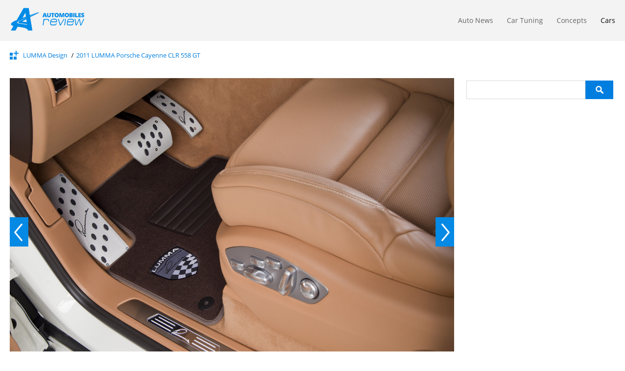

--- FILE ---
content_type: text/html; charset=utf-8
request_url: https://www.automobilesreview.com/pictures/lumma-design/clr-558-gt/wallpaper-05.html
body_size: 8387
content:
<!DOCTYPE html>
<html lang="en">
<head>
<meta http-equiv="Content-Type" content="text/html; charset=utf-8" />
<title>LUMMA Porsche Cayenne CLR 558 GT (2011) - picture 5 of 19</title>
<link rel="alternate" type="application/rss+xml" title="Automobilesreview.com RSS" href="https://www.automobilesreview.com/feed/" />
<meta name="viewport" content="width=device-width, initial-scale=1">
<link rel="shortcut icon" href="https://www.automobilesreview.com/favicon.ico" type="image/gif" />
<link rel="stylesheet" type="text/css" href="https://www.automobilesreview.com/css/style.min.css?v=0.71"/>
<meta name="description" content="LUMMA Porsche Cayenne CLR 558 GT (2011) - picture 5 of 19" />
<link rel="canonical" href="https://www.automobilesreview.com/pictures/lumma-design/clr-558-gt/wallpaper-05.html" />
<meta name="robots" content="index,follow" />
<link rel="next" href="https://www.automobilesreview.com/pictures/lumma-design/clr-558-gt/wallpaper-06.html"/>
<link rel="prev" href="https://www.automobilesreview.com/pictures/lumma-design/clr-558-gt/wallpaper-04.html"/>
<meta name="google-play-app" content="app-id=com.bgo.automobilesreview">
<meta name="apple-itunes-app" content="app-id=1014499255">
<link rel="apple-touch-icon" href="/images/app_logo_image.png">
<meta name="ahrefs-site-verification" content="bedacf61c3669a961ecbc5a59235f3d21ea775abee68c6a64293ccea217a71e1">
<meta property="fb:app_id" content="123833467662738" />
<meta property="og:site_name" content="AutomobilesReview.com" />
<meta property="og:description" content="LUMMA Porsche Cayenne CLR 558 GT (2011) - picture 5 of 19 - image resolution: 3000x2000" />
<meta property="og:title" content="LUMMA Porsche Cayenne CLR 558 GT (2011)" />
<meta property="og:image" content="https://www.automobilesreview.com/img/lumma-clr-558-gt/lumma-clr-558-gt-05.jpg" />
<meta property="og:type" content="article" />
<meta property="og:url" content="https://www.automobilesreview.com/pictures/lumma-design/clr-558-gt/wallpaper-05.html" />
<meta name="twitter:card" content="summary_large_image" />
<meta name="twitter:site" content="@autoview" />
<meta name="twitter:title" content="LUMMA Porsche Cayenne CLR 558 GT (2011)" />
<meta name="twitter:image" content="https://www.automobilesreview.com/img/lumma-clr-558-gt/lumma-clr-558-gt-05.jpg" />
<meta name="twitter:url" content="https://www.automobilesreview.com/pictures/lumma-design/clr-558-gt/wallpaper-05.html" />
<meta name="twitter:description" content="LUMMA Porsche Cayenne CLR 558 GT (2011) - picture 5 of 19 - image resolution: 3000x2000" />
<meta name="twitter:creator" content="@autoview">

<script>
        window.dataLayer = window.dataLayer || [];
        function gtag() {
            dataLayer.push(arguments);
        }
        gtag("consent", "default", {
        ad_personalization: "denied",
        ad_storage: "denied",
        ad_user_data: "denied",
        analytics_storage: "denied",
        functionality_storage: "denied",
        personalization_storage: "denied",
        wait_for_update: 500,
    });
    gtag("set", "ads_data_redaction", true);
    // gtag("set", "url_passthrough", true);
</script>
<!-- Google Tag Manager -->
<script>(function(w,d,s,l,i){w[l]=w[l]||[];w[l].push({'gtm.start':
new Date().getTime(),event:'gtm.js'});var f=d.getElementsByTagName(s)[0],
j=d.createElement(s),dl=l!='dataLayer'?'&l='+l:'';j.async=true;j.src=
'https://www.googletagmanager.com/gtm.js?id='+i+dl;f.parentNode.insertBefore(j,f);
})(window,document,'script','dataLayer','GTM-T7K9TJZ');</script>
<!-- End Google Tag Manager -->

<script src="https://pagead2.googlesyndication.com/pagead/js/adsbygoogle.js?client=ca-pub-1373234155486519" crossorigin="anonymous"></script>
</head>
<body class="si">
    <!-- Google Tag Manager (noscript) -->
<noscript><iframe src="https://www.googletagmanager.com/ns.html?id=GTM-T7K9TJZ"
height="0" width="0" style="display:none;visibility:hidden"></iframe></noscript>
<!-- End Google Tag Manager (noscript) -->
<header id="header">
    <div class="main">
         <div id="logoMenu">
            <!-- <div class="arrow"></div> -->
        <a href="https://www.automobilesreview.com/" class="logo left" title="Automobilesreview.com">
        <svg xmlns="http://www.w3.org/2000/svg" xmlns:xlink="http://www.w3.org/1999/xlink"  viewBox="8 0 192 72">
            <defs>
                <clipPath id="clip-path-l1">
                <rect width="192" height="72" fill="none"/>
                </clipPath>
            </defs>
            <g clip-path="url(#clip-path-l1)">
                <g>
                <g clip-path="url(#clip-path-l1)">
                    <g opacity="0">
                    <g>
                        <g clip-path="url(#clip-path-l1)">
                        <rect width="192" height="72" fill="#fff"/>
                        </g>
                    </g>
                    </g>
                    <path d="M421.368,114.672l-.5-1.827h-3.3l-.514,1.827H414.04l3.313-9.788h3.661l3.355,9.788Zm-1.07-3.987-.438-1.6q-.153-.533-.372-1.38t-.288-1.214q-.063.34-.247,1.12t-.816,3.074Z" transform="translate(-329.899 -83.57)" fill="#008be7"/>
                    <path d="M475.178,105.079v5.868a3.848,3.848,0,0,1-1.128,2.964,5.536,5.536,0,0,1-6.446.03,3.777,3.777,0,0,1-1.115-2.934v-5.928h2.757V110.8a2.273,2.273,0,0,0,.4,1.5,1.789,1.789,0,0,0,2.406,0,2.406,2.406,0,0,0,.379-1.517v-5.708Z" transform="translate(-371.69 -83.725)" fill="#008be7"/>
                    <path d="M517.807,114.828h-2.743v-7.595h-2.48v-2.154h7.7v2.154h-2.473Z" transform="translate(-408.417 -83.725)" fill="#008be7"/>
                    <path d="M562.126,109.338a5.125,5.125,0,0,1-1.257,3.74,5.9,5.9,0,0,1-7.345-.006,6.115,6.115,0,0,1-.007-7.465,5.934,5.934,0,0,1,7.359-.01,5.131,5.131,0,0,1,1.25,3.741m-6.987,0q0,2.827,2.049,2.827a1.79,1.79,0,0,0,1.545-.687,4.807,4.807,0,0,0-.007-4.3,1.769,1.769,0,0,0-1.525-.7q-2.063,0-2.063,2.854" transform="translate(-440.022 -83.123)" fill="#008be7"/>
                    <path d="M610.8,114.828l-2.077-7.021h-.063q.146,1.794.146,2.787v4.234h-2.431v-9.749h3.653L612.146,112h.055l2.077-6.921h3.66v9.749h-2.521v-4.274q0-.333.01-.74t.094-1.994h-.063l-2.049,7.008Z" transform="translate(-483.147 -83.725)" fill="#008be7"/>
                    <path d="M678.579,109.338a5.125,5.125,0,0,1-1.257,3.74,5.9,5.9,0,0,1-7.345-.006,6.115,6.115,0,0,1-.007-7.465,5.934,5.934,0,0,1,7.359-.01,5.131,5.131,0,0,1,1.25,3.741m-6.987,0q0,2.827,2.049,2.827a1.79,1.79,0,0,0,1.545-.687,4.807,4.807,0,0,0-.007-4.3,1.769,1.769,0,0,0-1.525-.7q-2.063,0-2.063,2.854" transform="translate(-532.809 -83.123)" fill="#008be7"/>
                    <path d="M722.827,105.079h3.542a6.24,6.24,0,0,1,3.073.59,1.982,1.982,0,0,1,1,1.837,2.26,2.26,0,0,1-.437,1.4,1.957,1.957,0,0,1-1.153.747v.067a2.378,2.378,0,0,1,1.368.8,2.345,2.345,0,0,1,.424,1.453,2.455,2.455,0,0,1-1.038,2.09,4.683,4.683,0,0,1-2.83.763h-3.952Zm2.743,3.741h.827a1.54,1.54,0,0,0,.914-.233.8.8,0,0,0,.323-.693q0-.82-1.292-.82h-.771Zm0,1.927v2.047h.966q1.285,0,1.285-1.04a.881.881,0,0,0-.344-.747,1.631,1.631,0,0,0-1-.26Z" transform="translate(-575.935 -83.725)" fill="#008be7"/>
                    <rect width="2.757" height="9.749" transform="translate(155.766 21.354)" fill="#008be7"/>
                    <path d="M787.363,114.828v-9.749h2.743V112.7h3.911v2.127Z" transform="translate(-627.356 -83.725)" fill="#008be7"/>
                    <path d="M830.631,114.828H824.6v-9.749h6.029v2.114h-3.285v1.534h3.042v2.113h-3.042v1.841h3.285Z" transform="translate(-657.027 -83.725)" fill="#008be7"/>
                    <path d="M864.308,111.32a2.793,2.793,0,0,1-.479,1.611,3.115,3.115,0,0,1-1.382,1.093,5.312,5.312,0,0,1-2.118.39,8.927,8.927,0,0,1-1.7-.137,6.5,6.5,0,0,1-1.431-.477v-2.347a8.382,8.382,0,0,0,1.632.6,6.312,6.312,0,0,0,1.556.217,1.56,1.56,0,0,0,.9-.2.619.619,0,0,0,.285-.524.561.561,0,0,0-.115-.35,1.317,1.317,0,0,0-.368-.3q-.254-.153-1.351-.627a6.556,6.556,0,0,1-1.49-.84,2.589,2.589,0,0,1-.736-.934,2.988,2.988,0,0,1-.24-1.247,2.461,2.461,0,0,1,1.021-2.1,4.634,4.634,0,0,1,2.806-.754,8.16,8.16,0,0,1,3.216.7l-.841,2.034a6.289,6.289,0,0,0-2.459-.627,1.324,1.324,0,0,0-.778.18.539.539,0,0,0-.243.447.639.639,0,0,0,.309.513,11.959,11.959,0,0,0,1.678.827,4.646,4.646,0,0,1,1.823,1.217,2.57,2.57,0,0,1,.51,1.637" transform="translate(-682.998 -83.178)" fill="#008be7"/>
                    <path d="M420.016,172.548l-.3,1.94a3.583,3.583,0,0,1,1.305-1.386,4.319,4.319,0,0,1,2.241-.554h3.448a4.1,4.1,0,0,1,3.6,1.532,5.217,5.217,0,0,1,.813,3.094,11.763,11.763,0,0,1-.123,1.5h-1.773l.074-.978a3.835,3.835,0,0,0-.542-2.14,2.755,2.755,0,0,0-2.488-1.162H423.12a3.58,3.58,0,0,0-2.549,1.044,4.268,4.268,0,0,0-1.318,2.519l-1.379,9.768H416.1l2.143-15.179Z" transform="translate(-331.541 -137.483)" fill="#008be7"/>
                    <path d="M516.586,179.916H502.819l-.222,1.478-.074,1.108a2.62,2.62,0,0,0,2.887,3.018h5.774a3.009,3.009,0,0,0,2.234-.832,3.771,3.771,0,0,0,1.024-2.186h1.776a6.418,6.418,0,0,1-1.354,3.263,4.53,4.53,0,0,1-3.646,1.6h-5.985q-4.532,0-4.532-4.218a10.512,10.512,0,0,1,.123-1.447l.566-4a6.76,6.76,0,0,1,1.872-3.849,5.486,5.486,0,0,1,4.089-1.755h5.123a4.146,4.146,0,0,1,4.532,4.433l-.074.924Zm-1.477-1.847.074-.954a3.479,3.479,0,0,0-.716-2.34,2.587,2.587,0,0,0-2.073-.831h-5.578a3.166,3.166,0,0,0-2.419,1.108,5.5,5.5,0,0,0-1.283,3.017Z" transform="translate(-398.948 -137.123)" fill="#008be7"/>
                    <path d="M604.126,172.548H606.1L597.2,187.727h-1.9l-4.557-15.179h1.872l3.793,12.777h.37Z" transform="translate(-470.7 -137.483)" fill="#008be7"/>
                    <path d="M667.145,172.247,665,187.487h-1.774l2.143-15.24Z" transform="translate(-528.449 -137.243)" fill="#008be7"/>
                    <path d="M708.809,179.916H695.042l-.222,1.478-.074,1.108a2.62,2.62,0,0,0,2.887,3.018h5.774a3.008,3.008,0,0,0,2.233-.832,3.769,3.769,0,0,0,1.024-2.186h1.777a6.422,6.422,0,0,1-1.355,3.263,4.529,4.529,0,0,1-3.645,1.6h-5.985q-4.533,0-4.532-4.218a10.492,10.492,0,0,1,.123-1.447l.566-4a6.763,6.763,0,0,1,1.872-3.849,5.487,5.487,0,0,1,4.089-1.755H704.7a4.146,4.146,0,0,1,4.532,4.433l-.074.924Zm-1.477-1.847.074-.954a3.478,3.478,0,0,0-.716-2.34,2.587,2.587,0,0,0-2.073-.831h-5.578a3.166,3.166,0,0,0-2.419,1.108,5.5,5.5,0,0,0-1.283,3.017Z" transform="translate(-552.108 -137.123)" fill="#008be7"/>
                    <path d="M782.328,172.548l2.242,12.777h.419l5.788-12.777h2.167l2.143,12.777h.419l5.887-12.777h1.9l-7.118,15.179h-2.315l-2.266-13.362-6.059,13.362h-2.315l-2.783-15.179Z" transform="translate(-621.833 -137.483)" fill="#008be7"/>
                    <path d="M116.688,58.323l-2.618,1.144-.356.155L96.259,67.25l-.081-.5,17.36-7.464.083-.036,2.626-1.129a3.454,3.454,0,0,0-1.957-.015c-.455.159-2.136.776-2.136.776l-.94.342L95.857,64.814l-.725-4.507L93.16,48.167H81.181L65.3,76.253l-1.7.659c-1.263.493-2.456,1.009-3.562,1.542a35.368,35.368,0,0,0-3.121,1.689,20.753,20.753,0,0,0-2.531,1.8A9.725,9.725,0,0,0,52.639,83.8a3.751,3.751,0,0,0-.756,2.049,2.63,2.63,0,0,0,.763,1.851,6.7,6.7,0,0,0,2.439,1.541,16.711,16.711,0,0,0,2.444.755l-5.993,10.6H62.622L67.494,91.7l12.3,2.041.027-.018c.538.093,1.409.258,2.433.509a29.945,29.945,0,0,1,3.416,1.041,15.224,15.224,0,0,1,3.371,1.711A5.593,5.593,0,0,1,91.2,99.571a3.319,3.319,0,0,1,.242,1.019h10.227l-5.078-31.2,16.532-8.261.939-.47c.891-.446,2.514-1.256,2.651-1.331.594-.324.357-.777-.027-1m-31.359.858.768,5.2L86.63,68c-.418.159-.8.3-1.134.434L78.845,71Zm.176,27.349L71.2,84.48c-2.172-.311-3.506-.818-4.167-1.445a1.522,1.522,0,0,1-.179-2.087,8.121,8.121,0,0,1,2.49-2.262,27.785,27.785,0,0,1,4.02-2.1l.156-.068,3.025-1.306c2.538-1.094,6.23-2.684,10.487-4.516l.083.56c-4.847,2.12-8.849,3.872-11.055,4.84l-.61.268-.026.012-.023.01-.15.066-.048.021-.11.049-.1.045-.005,0-.122.054,0,0-.217.1a23.827,23.827,0,0,0-3.52,1.876,6.8,6.8,0,0,0-2.128,1.991,1.324,1.324,0,0,0,.226,1.811c.034.031.071.062.109.092l.041.031c.026.02.052.039.08.059l.054.037.078.05.064.039.08.045.073.04.078.039c.061.031.125.061.192.091l.047.021.125.052.055.022.137.052.05.019.154.053.033.011a10.273,10.273,0,0,0,1.078.283l.008,0c.346.072.723.138,1.136.195l11.615,1.6.183.02.308.036.423.053c.16.02.337.044.529.071l.356.05.388.058.417.064.446.072,1.718.238.211,1.432c-1.509-.352-2.888-.61-3.979-.792m3.037-5.589-8.616-.9a2.312,2.312,0,0,1-1.281-.377c-.166-.161-.119-.347.017-.522a2.242,2.242,0,0,1,.546-.458,4.032,4.032,0,0,1,.35-.2c.451-.216,3.549-1.792,8.019-4.073Z" transform="translate(-41.063 -38.379)" fill="#008be7"/>
                </g>
                </g>
            </g>
            <text visibility="hidden" x="20" y="35">automobilesreview.com</text>
        </svg>
        </a>
        </div>
        <nav id="menu" class="right">
    <ul>
    <li ><a href="https://www.automobilesreview.com/category/auto-news/" title="Auto News" class="nav-menu-links">Auto News</a></li><li ><a href="https://www.automobilesreview.com/category/tuning/" title="Car Tuning" class="nav-menu-links">Car Tuning</a></li><li ><a href="https://www.automobilesreview.com/category/concepts/" title="Concepts" class="nav-menu-links">Concepts</a></li><li class="current"><a href="https://www.automobilesreview.com/pictures/" title="Cars" class="nav-menu-links">Cars</a></li>    </ul>
</nav>
        <div class="clear"></div>
    </div>
</header>
<!-- <div class="main
"> -->

<div class="main">
 
        <div class="clear"></div>
    

    <div class="author_data gallery_make main">
                <div class="icon left"></div>
                <div class="post_cats left gallery-breadcrumb" itemscope="" itemtype="https://schema.org/BreadcrumbList" >
                <div itemprop="itemListElement" itemscope="" itemtype="https://schema.org/ListItem" class="left">
                    <a itemprop="item" href="https://www.automobilesreview.com/pictures/lumma-design/"><span itemprop="name">LUMMA Design</span></a> /
                    <meta itemprop="position" content="1">
                </div>
                <div itemprop="itemListElement" itemscope="" itemtype="https://schema.org/ListItem" class="left">
                    <a itemprop="item" href="https://www.automobilesreview.com/pictures/lumma-design/clr-558-gt/" title="LUMMA Porsche Cayenne CLR 558 GT (2011) "><span itemprop="name">2011 LUMMA Porsche Cayenne CLR 558 GT</span></a>
                    <meta itemprop="position" content="2">
                </div>
                <!-- <div itemprop="itemListElement" itemscope="" itemtype="https://schema.org/ListItem" class="left">
                    <span itemprop="name">#49031</span>
                    <meta itemprop="position" content="3">
                </div> -->
            </div>
            </div>
            <div class="clear"></div>
<div id="slideIMG" class="post_content left post_content_slide_img">
    <div class="slide_right left">
<div class="clear"></div>
   <div class="left lf_box">
    </div>
    </div>
    <div class="left imhfg">
    
                 <div class="post_gallery_images" style="position: relative;">
                <figure itemscope="" itemtype="https://schema.org/ImageObject">
                        <div data-size="3000x2000" data-href="https://www.automobilesreview.com/img/lumma-clr-558-gt/lumma-clr-558-gt-05.jpg" class="biglnk">
                            <img width="3000" height="2000"  id="slide_photo" class="photo" src="https://www.automobilesreview.com/img/lumma-clr-558-gt/lumma-clr-558-gt-05.jpg" alt="LUMMA Porsche Cayenne CLR 558 GT" />
                        </div>
                    <meta itemprop="contentUrl" content="https://www.automobilesreview.com/img/lumma-clr-558-gt/lumma-clr-558-gt-05.jpg">
                    <!-- <span style="display: block; text-align: center;">(5 / 19)</span> -->
                    <figcaption itemprop="caption">
                        <h1 class="slide_title picture-caption" itemscope="" itemtype="https://schema.org/Car" itemprop="about">
                            <span itemprop="name">
                                                                <span itemprop="brand">LUMMA Design</span>
                                                                <span itemprop="model">LUMMA Porsche Cayenne CLR 558 GT</span>
                                <span itemprop="vehicleModelDate">2011</span>
                                                            </span>
                        </h1>
                    </figcaption>
                </figure>
                </div>
            <div class="bnav left">
            <div class="left prevd">
            <a href="/pictures/lumma-design/clr-558-gt/wallpaper-04.html" class="prev_sl left" data-slidenav="Prev">Prev</a>
        </div>
        <div class="right nextd">
            <a href="/pictures/lumma-design/clr-558-gt/wallpaper-06.html" class="next_sl left" data-slidenav="Next">Next</a>
        </div>
    </div>
    </div>
    </div>
        
    <div id="sidebar" class="left">

        <form action="https://www.automobilesreview.com/search/" id="cse-search-box">
          <div>
            <input type="hidden" name="cx" value="partner-pub-1373234155486519:9756845872" />
            <input type="hidden" name="cof" value="FORID:10" />
            <input type="hidden" name="ie" value="UTF-8" />
            <input class="search_box" type="text" name="q" size="55" />
            <input type="submit" class="search" name="sa" value="" />
          </div>
        </form>
                     <div class="sldimgads">
            <ins class="adsbygoogle"
     style="display:block"
     data-ad-client="ca-pub-1373234155486519"
     data-ad-slot="5245594146"
     data-ad-format="auto"
     data-full-width-responsive="true"></ins>

            <script>
                (adsbygoogle = window.adsbygoogle || []).push({});
            </script>
            </div>
                            <!-- <div class="image-info">
                            <span>Info</span>
                            <table>
                                                                <tr>
                                    <td>Year</td>
                                    <td>2011</td>
                                </tr>
                                
                                                            <tr>
                                    <td>Brand</td>
                                    <td>LUMMA Design</td>
                                </tr>
                                
                                                            <tr>
                                    <td>Model</td>
                                    <td>LUMMA Porsche Cayenne CLR 558 GT</td>
                                </tr>
                                
                                                            <tr>
                                    <td>Resolution</td>
                                    <td>3000x2000</td>
                                </tr>
                                                            </table>
                            <div class="drl">
                            <p>Direct link</p>
                            <input value="http://www.automobilesreview.com/img/lumma-clr-558-gt/lumma-clr-558-gt-05.jpg" onclick="javascript:this.focus();this.select();" readonly="readonly" type="text" />
                            </div>
                            <a class="download-img-btn" href="http://www.automobilesreview.com/img/lumma-clr-558-gt/lumma-clr-558-gt-05.jpg" target="_blank" download>Download full-size image</a>

                <ins class="adsbygoogle"
                    style="display:inline-block;width:300px;height:50px"
                    data-ad-client="ca-pub-1373234155486519"
                    data-ad-slot="9823418810"></ins>
                <script>
                    (adsbygoogle = window.adsbygoogle || []).push({});
                </script>
                            </div> -->
                        
        
        		<div class="clear"></div>
            
    			
        <div class="clear"></div>
                <div class="clear"></div>

            </div>
        <div class="clear"></div>
        
        </div>
        <div class="clear"></div>
        <footer id="footer">
            <div class="main ftr">
                <div class="bubble right"></div>
                <div class="clear"></div>
                <div class="logo right"></div>
                <div class="box left">
                    <div class="title">Pages</div>
                    <ul>
                        <li><a href="/terms-conditions/" title="Terms and Conditions">Terms and Conditions</a></li>
                        <li><a href="/privacy-policy/" title="Privacy Policy">Privacy Policy</a></li>
                        <li><a href="/contact-us/" title="Contact Us">Contact Us</a></li>
                        <li><span type="button" data-cc="show-preferencesModal" class="toggle-privacy-modal" aria-haspopup="dialog">Cookies Settings</span></li>
                    </ul>
                </div>
                <div class="clear"></div>
            </div>
            <div class="copyright">
                <div class="main ftr_cp">
                    <p class="right">Copyright © 2025, <span>BGO Media Network</span>. All Rights Reserved.</p>

                    
                                            <div class="clear"></div>
                </div>
            </div>
        </footer>
        <div class="pswp" tabindex="-1" role="dialog" aria-hidden="true">

            <div class="pswp__bg"></div>
            <div class="pswp__scroll-wrap">

                <div class="pswp__container">
                    <div class="pswp__item"></div>
                    <div class="pswp__item"></div>
                    <div class="pswp__item"></div>
                </div>
                <div class="pswp__ui pswp__ui--hidden">
                    <div class="pswp__top-bar">
                        <div class="pswp__counter"></div>
                        <button class="pswp__button pswp__button--close" title="Close (Esc)"></button>
                        <button class="pswp__button pswp__button--share" title="Share"></button>
                        <button class="pswp__button pswp__button--fs" title="Toggle fullscreen"></button>
                        <button class="pswp__button pswp__button--zoom" title="Zoom in/out"></button>
                        <div class="get_android_app_posts">
                            <div class="fb-like left" style="margin-right: 5px;" data-href="https://www.facebook.com/automobilesreview/" data-layout="button_count" data-action="like" data-show-faces="false" data-share="false"></div>
                        </div>
                        <div class="pswp__preloader">
                            <div class="pswp__preloader__icn">
                                <div class="pswp__preloader__cut">
                                    <div class="pswp__preloader__donut"></div>
                                </div>
                            </div>
                        </div>
                    </div>
                    <div class="pswp__share-modal pswp__share-modal--hidden pswp__single-tap">
                        <div class="pswp__share-tooltip"></div>
                    </div>

                    <a href="https://www.automobilesreview.com/pictures/lumma-design/clr-558-gt/wallpaper-04.html" class="pswp__button pswp__button--arrow--left">prev</a>

                    <a href="https://www.automobilesreview.com/pictures/lumma-design/clr-558-gt/wallpaper-06.html" class="pswp__button pswp__button--arrow--right">next</a>                    <div class="pswp__caption">
                        <div class="pswp__caption__center"></div>
                    </div>
                </div>
            </div>
        </div>
        <script src="/js/photoswipe.min.js"></script>
        <script src="/js/photoswipe-ui-default.min.js"></script>
        <script>
            var initPhotoSwipeFromDOM = function(gallerySelector) {
                var parseThumbnailElements = function(el) {
                    var thumbElements = el.childNodes,
                        numNodes = thumbElements.length,
                        items = [],
                        figureEl,
                        linkEl,
                        size,
                        item,
                        src;

                    for(var i = 0; i < numNodes; i++) {
                        figureEl = thumbElements[i];
                        if(figureEl.nodeType !== 1) {
                            continue;
                        }
                        linkEl = figureEl.children[0];

                        size = linkEl.getAttribute('data-size').split('x');
                        src = linkEl.getAttribute('data-href');
                        if(src == null){
                            src = linkEl.getAttribute('href')
                        }
                        item = {
                            src: src,
                            w: parseInt(size[0], 10),
                            h: parseInt(size[1], 10)
                        };

                        if(figureEl.children.length > 1) {
                            item.title = figureEl.children[1].innerHTML;
                        }
                        if(linkEl.children.length > 0) {
                            item.msrc = linkEl.children[0].getAttribute('src');
                        }
                        item.el = figureEl;
                        items.push(item);
                    }

                    var content = el.nextSibling.innerHTML;
                    // console.log(content);
                    if(typeof content != 'undefined'){
                        content = content.replace('<!--', "");
                        content = content.replace('-->', "");

                        var htmll = {
                            html: '<div class="last_slide_post">'+content+'</div>'
                        };
                        items.push(htmll);
                    }

                    return items;
                };
                var closest = function closest(el, fn) {
                    return el && ( fn(el) ? el : closest(el.parentNode, fn) );
                };

                var onThumbnailsClick = function(e) {
                    e = e || window.event;
                    e.preventDefault ? e.preventDefault() : e.returnValue = false;

                    var eTarget = e.target || e.srcElement;

                    var clickedListItem = closest(eTarget, function(el) {
                        return (el.tagName && el.tagName.toUpperCase() === 'FIGURE');
                    });

                    if(!clickedListItem) {
                        return;
                    }

                    var clickedGallery = clickedListItem.parentNode,
                        childNodes = clickedListItem.parentNode.childNodes,
                        numChildNodes = childNodes.length,
                        nodeIndex = 0,
                        index;

                    for (var i = 0; i < numChildNodes; i++) {
                        if(childNodes[i].nodeType !== 1) {
                            continue;
                        }

                        if(childNodes[i] === clickedListItem) {
                            index = nodeIndex;
                            break;
                        }
                        nodeIndex++;
                    }
                    if(index >= 0) {
                        openPhotoSwipe( index, clickedGallery );
                    }
                    return false;
                };

                var photoswipeParseHash = function() {
                    var hash = window.location.hash.substring(1),
                        params = {};

                    if(hash.length < 5) {
                        return params;
                    }

                    var vars = hash.split('&');
                    for (var i = 0; i < vars.length; i++) {
                        if(!vars[i]) {
                            continue;
                        }
                        var pair = vars[i].split('=');
                        if(pair.length < 2) {
                            continue;
                        }
                        params[pair[0]] = pair[1];
                    }

                    if(params.gid) {
                        params.gid = parseInt(params.gid, 10);
                    }

                    return params;
                };

                var openPhotoSwipe = function(index, galleryElement, disableAnimation, fromURL) {
                    var pswpElement = document.querySelectorAll('.pswp')[0],
                        gallery,
                        options,
                        items;

                    items = parseThumbnailElements(galleryElement);

                    options = {

                        showHideOpacity:false,
                        getThumbBoundsFn:false,
                        closeOnScroll: false,
                        closeOnVerticalDrag: false,
                        galleryUID: galleryElement.getAttribute('data-pswp-uid'),
                    };
                    if(fromURL) {
                        if(options.galleryPIDs) {
                            for(var j = 0; j < items.length; j++) {
                                if(items[j].pid == index) {
                                    options.index = j;
                                    break;
                                }
                            }
                        } else {
                            options.index = parseInt(index, 10) - 1;
                        }
                    } else {
                        options.index = parseInt(index, 10);
                    }

                    if( isNaN(options.index) ) {
                        return;
                    }

                    if(disableAnimation) {
                        options.showAnimationDuration = 0;
                    }

                    gallery = new PhotoSwipe( pswpElement, PhotoSwipeUI_Default, items, options);
                    gallery.init();
                    gallery.listen('afterChange', function() {

                        var page_title = $(document).find("title").text();
                        var name = '';
                        if( !$.trim( $('.pswp__caption__center').html() ).length ) {
                            name = $('.post_gallery .gallery_title a').text();
                        }else{

                            name = 'Random Image';
                        }

                        //ga('send', 'event', page_title+' - '+name, gallery.getCurrentIndex()+1, this.href);
                    });
                };

                var galleryElements = document.querySelectorAll( gallerySelector );

                for(var i = 0, l = galleryElements.length; i < l; i++) {
                    galleryElements[i].setAttribute('data-pswp-uid', i+1);
                    galleryElements[i].onclick = onThumbnailsClick;
                }

                var hashData = photoswipeParseHash();
                if(hashData.pid && hashData.gid) {
                    openPhotoSwipe( hashData.pid ,  galleryElements[ hashData.gid - 1 ], true, true );
                }
            };

            initPhotoSwipeFromDOM('.post_gallery_images');

        </script>
        <script src="//ajax.googleapis.com/ajax/libs/jquery/1.11.1/jquery.min.js"></script>
<!-- <script src="http://www.automobilesreview.com/js/jquery-ui.min.js"></script> -->



<script src="https://www.automobilesreview.com/js/scripts.js?v=0.17"></script>
<script type="module" src="https://www.automobilesreview.com/js/cookieconsent-config.js?v=0.22"></script>
    <script defer src="https://static.cloudflareinsights.com/beacon.min.js/vcd15cbe7772f49c399c6a5babf22c1241717689176015" integrity="sha512-ZpsOmlRQV6y907TI0dKBHq9Md29nnaEIPlkf84rnaERnq6zvWvPUqr2ft8M1aS28oN72PdrCzSjY4U6VaAw1EQ==" data-cf-beacon='{"version":"2024.11.0","token":"841fd95ba8a84dea8f0f3bafea214b67","r":1,"server_timing":{"name":{"cfCacheStatus":true,"cfEdge":true,"cfExtPri":true,"cfL4":true,"cfOrigin":true,"cfSpeedBrain":true},"location_startswith":null}}' crossorigin="anonymous"></script>
</body>
</html>


--- FILE ---
content_type: text/html; charset=utf-8
request_url: https://www.google.com/recaptcha/api2/aframe
body_size: 267
content:
<!DOCTYPE HTML><html><head><meta http-equiv="content-type" content="text/html; charset=UTF-8"></head><body><script nonce="WLvy8QS7hDiHRT2StZEODg">/** Anti-fraud and anti-abuse applications only. See google.com/recaptcha */ try{var clients={'sodar':'https://pagead2.googlesyndication.com/pagead/sodar?'};window.addEventListener("message",function(a){try{if(a.source===window.parent){var b=JSON.parse(a.data);var c=clients[b['id']];if(c){var d=document.createElement('img');d.src=c+b['params']+'&rc='+(localStorage.getItem("rc::a")?sessionStorage.getItem("rc::b"):"");window.document.body.appendChild(d);sessionStorage.setItem("rc::e",parseInt(sessionStorage.getItem("rc::e")||0)+1);localStorage.setItem("rc::h",'1765007671486');}}}catch(b){}});window.parent.postMessage("_grecaptcha_ready", "*");}catch(b){}</script></body></html>